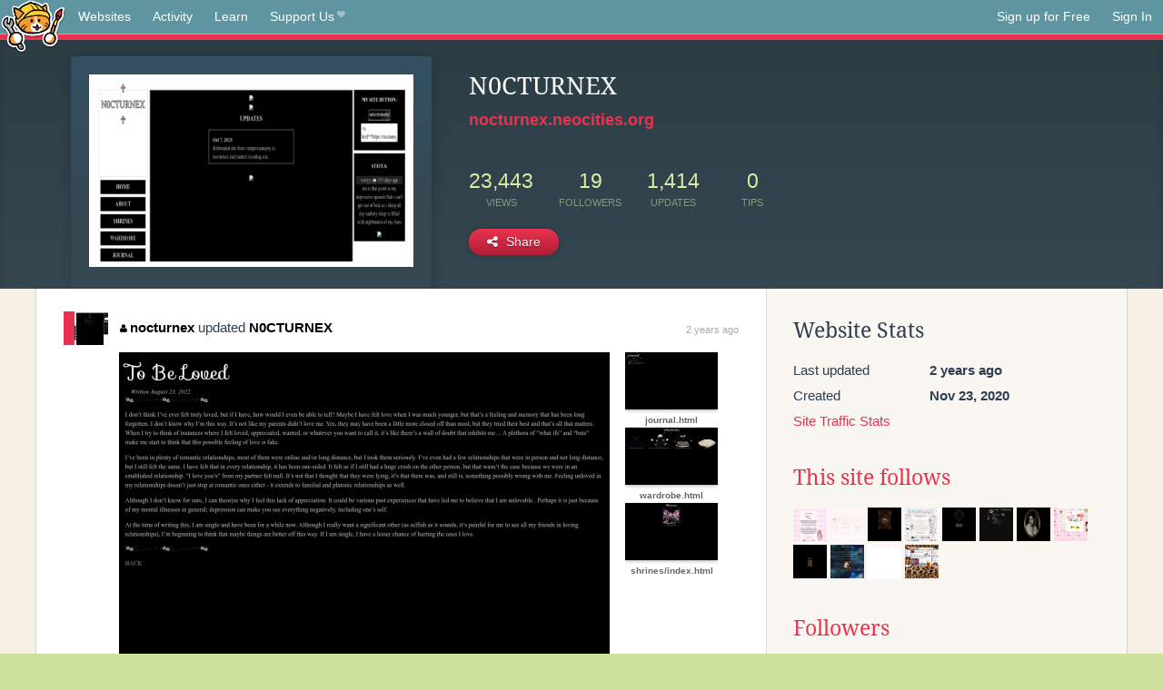

--- FILE ---
content_type: text/html;charset=utf-8
request_url: https://neocities.org/site/nocturnex
body_size: 4933
content:
<!doctype html>
<html lang="en">
  <head>
    <title>Neocities - N0CTURNEX</title>

    <meta http-equiv="Content-Type" content="text/html; charset=UTF-8">
<meta name="description"        content="Create and surf awesome websites for free.">

<link rel="canonical" href="https://neocities.org/site/nocturnex">

<meta property="og:title"       content="Neocities">
<meta property="og:type"        content="website">
<meta property="og:image"       content="https://neocities.org/img/neocities-front-screenshot.jpg">
<meta property="og:description" content="Create and surf awesome websites for free.">

<link rel="icon" type="image/x-icon" href="/img/favicon.png">

<meta name="viewport" content="width=device-width, minimum-scale=1, initial-scale=1">

      <meta name="robots" content="noindex, follow">

    <link href="/css/neo.css" rel="stylesheet" type="text/css" media="all">


    <script src="/js/jquery-1.11.0.min.js"></script>

    <script src="/js/highlight/highlight.min.js"></script>
    <link rel="stylesheet" href="/css/highlight/styles/tomorrow-night.css">
    <script>
      hljs.highlightAll()

      document.addEventListener('DOMContentLoaded', function() {
        var eventDateElements = document.querySelectorAll('.local-date-title');
        eventDateElements.forEach(function(element) {
          var timestamp = element.getAttribute('data-timestamp');
          var date = dayjs.unix(timestamp);
          var formattedDate = date.format('MMMM D, YYYY [at] h:mm A');
          element.title = formattedDate;
        });
      });
    </script>
  </head>

  <body class="interior">
    <div class="page">
      <header class="header-Base">

  <nav class="header-Nav clearfix" role="navigation">

    <a href="#!" title="show small screen nav" class="small-Nav">
      <img src="/img/nav-Icon.png" alt="navigation icon" />
    </a>

    <ul class="h-Nav constant-Nav">
        <li>
    <a href="/browse" id="browse-link">Websites</a>
    <script>
      document.addEventListener('DOMContentLoaded', () => {
        const browseLink = document.getElementById('browse-link');

        if (window.location.pathname === '/browse') {
          const params = new URLSearchParams(window.location.search);
          const persistParams = new URLSearchParams();
          const validPattern = /^[a-zA-Z0-9 ]+$/;

          ['sort_by', 'tag'].forEach(key => {
            if (params.has(key)) {
              const value = params.get(key);
              if (value.length <= 25 && validPattern.test(value)) {
                persistParams.set(key, value);
              }
            }
          });

          localStorage.setItem('browseQuery', persistParams.toString());
        }

        const savedQuery = localStorage.getItem('browseQuery');

        if (savedQuery) {
          browseLink.href = `/browse?${savedQuery}`;
        }
      });
    </script>
  </li>
  <li>
    <a href="/activity">Activity</a>
  </li>
  <li>
    <a href="/tutorials">Learn</a>
  </li>

    <li>
      <a href="/supporter">Support Us<i class="fa fa-heart"></i></i></a>
    </li>

    </ul>

    <ul class="status-Nav">
        <li>
          <a href="/#new" class="create-New">Sign up for Free</a>
        </li>
        <li>
          <a href="/signin" class="sign-In">Sign In</a>
        </li>
      </ul>
  </nav>

  <div class="logo int-Logo">
    <a href="/" title="back to home">
      <span class="hidden">Neocities.org</span>
      <img src="/img/cat.png" alt="Neocities.org" />
    </a>
  </div>
</header>

      <div class="header-Outro with-site-image">
  <div class="row content site-info-row">
    <div class="col col-50 signup-Area site-display-preview-wrapper large">
      <div class="signup-Form site-display-preview">
  	  <fieldset class="content">
        <a href="https://nocturnex.neocities.org" class="screenshot" style="background-image:url(/site_screenshots/27/78/nocturnex/index.html.540x405.webp);"></a>
	    </fieldset>
      </div>
    </div>
    <div class="col col-50 profile-info">
      <h2 class="eps title-with-badge"><span>N0CTURNEX</span> </h2>
      <p class="site-url"><a href="https://nocturnex.neocities.org">nocturnex.neocities.org</a></p>
      <div class="stats">
        <div class="stat"><strong>23,443</strong> <span>views</span></div>
        <div class="stat"><strong>19</strong> <span>followers</span></div>
        <div class="stat"><strong>1,414</strong> <span>updates</span></div>
        <div class="stat tips"><strong>0</strong> <span>tips</span></div>
      </div>
      <div class="actions">


        <a href="#" id="shareButton" class="btn-Action" data-container="body" data-toggle="popover" data-placement="bottom" data-content='<a href="/site/nocturnex.rss" target="_blank"><span>RSS Feed</span></a>
<br>
<a href="https://facebook.com/sharer.php?u=https%3A%2F%2Fnocturnex.neocities.org" target="_blank">Facebook</a>
<br>
<a href="https://bsky.app/intent/compose?text=N0CTURNEX%3A+https%3A%2F%2Fnocturnex.neocities.org" target="_blank">Bluesky</a>
<br>
<a href="https://twitter.com/intent/tweet?text=N0CTURNEX%3A+https%3A%2F%2Fnocturnex.neocities.org" target="_blank">Twitter</a>
<br>
<a href="https://www.reddit.com/submit?title=N0CTURNEX&amp;url=https%3A%2F%2Fnocturnex.neocities.org" target="_blank">Reddit</a>
<br>
<a href="https://www.tumblr.com/share?v=3&amp;u=https%3A%2F%2Fnocturnex.neocities.org&amp;t=N0CTURNEX" target="_blank">Tumblr</a>
<br>
<a href="https://toot.kytta.dev/?text=N0CTURNEX%3A+https%3A%2F%2Fnocturnex.neocities.org" target="_blank">Mastodon</a>
'><i class="fa fa-share-alt"></i> <span>Share</span></a>

      </div>
    </div>
  </div>
</div>

<div class="container site-profile">
<div class="content misc-page columns right-col"><div class="col-left">
  <div class="col col-66">
    
    <div class="site-profile-padding"><script src="/js/news/template.js"></script>
<script src="/js/news/like.js"></script>
<script src="/js/news/comment.js"></script>
<script src="/js/news/profile_comment.js"></script>
<script src="/js/news/event.js"></script>
<script src="/js/news/site.js"></script>



    <div class="news-item update">
      <div class="title">
        <div class="icon"><a href="/site/nocturnex" title="nocturnex" class="avatar" style="background-image: url(/site_screenshots/27/78/nocturnex/index.html.50x50.webp);"></a></div>
        <div class="text">
            <a href="/site/nocturnex" class="user" title="N0CTURNEX"><i class="fa fa-user"></i>nocturnex</a> updated <a href="https://nocturnex.neocities.org" class="user" title="N0CTURNEX">N0CTURNEX</a>
        </div>
        <span class="date">
            <a href="/site/nocturnex?event_id=3113658" class="local-date-title" data-timestamp="1697685732">2 years ago</a>
        </span>
      </div>

        <div class="content">
          <div class="files">
              <div class="file">
                <div class="html-thumbnail html">
                  <a href="https://nocturnex.neocities.org/journal/to-be-loved.html">
                      <img src="/site_screenshots/27/78/nocturnex/journal/to-be-loved.html.540x405.webp" alt="Website screenshot">
                      <span class="title" title="journal/to-be-loved.html">
                          journal/to-be-loved.html
                      </span>
                  </a>
                </div>
              </div>
              <div class="file">
                <div class="html-thumbnail html">
                  <a href="https://nocturnex.neocities.org/journal.html">
                      <img src="/site_screenshots/27/78/nocturnex/journal.html.540x405.webp" alt="Website screenshot">
                      <span class="title" title="journal.html">
                          journal.html
                      </span>
                  </a>
                </div>
              </div>
              <div class="file">
                <div class="html-thumbnail html">
                  <a href="https://nocturnex.neocities.org/wardrobe.html">
                      <img src="/site_screenshots/27/78/nocturnex/wardrobe.html.540x405.webp" alt="Website screenshot">
                      <span class="title" title="wardrobe.html">
                          wardrobe.html
                      </span>
                  </a>
                </div>
              </div>
              <div class="file">
                <div class="html-thumbnail html">
                  <a href="https://nocturnex.neocities.org/shrines/index.html">
                      <img src="/site_screenshots/27/78/nocturnex/shrines/index.html.540x405.webp" alt="Website screenshot">
                      <span class="title" title="shrines/index.html">
                          shrines/index.html
                      </span>
                  </a>
                </div>
              </div>
          </div>
        </div>

    <div id="event_3113658_actions" class="actions">
      2&nbsp;likes
</div>




  </div>

    <div class="news-item update">
      <div class="title">
        <div class="icon"><a href="/site/nocturnex" title="nocturnex" class="avatar" style="background-image: url(/site_screenshots/27/78/nocturnex/index.html.50x50.webp);"></a></div>
        <div class="text">
            <a href="/site/nocturnex" class="user" title="N0CTURNEX"><i class="fa fa-user"></i>nocturnex</a> updated <a href="https://nocturnex.neocities.org" class="user" title="N0CTURNEX">N0CTURNEX</a>
        </div>
        <span class="date">
            <a href="/site/nocturnex?event_id=3109988" class="local-date-title" data-timestamp="1697573119">2 years ago</a>
        </span>
      </div>

        <div class="content">
          <div class="files">
              <div class="file">
                <div class="html-thumbnail html">
                  <a href="https://nocturnex.neocities.org/home.html">
                      <img src="/site_screenshots/27/78/nocturnex/home.html.540x405.webp" alt="Website screenshot">
                      <span class="title" title="home.html">
                          home.html
                      </span>
                  </a>
                </div>
              </div>
              <div class="file">
                <div class="html-thumbnail html">
                  <a href="https://nocturnex.neocities.org">
                      <img src="/site_screenshots/27/78/nocturnex/index.html.540x405.webp" alt="Website screenshot">
                      <span class="title" title="index.html">
                          N0CTURNEX
                      </span>
                  </a>
                </div>
              </div>
          </div>
        </div>

    <div id="event_3109988_actions" class="actions">
</div>




  </div>

    <div class="news-item update">
      <div class="title">
        <div class="icon"><a href="/site/nocturnex" title="nocturnex" class="avatar" style="background-image: url(/site_screenshots/27/78/nocturnex/index.html.50x50.webp);"></a></div>
        <div class="text">
            <a href="/site/nocturnex" class="user" title="N0CTURNEX"><i class="fa fa-user"></i>nocturnex</a> updated <a href="https://nocturnex.neocities.org" class="user" title="N0CTURNEX">N0CTURNEX</a>
        </div>
        <span class="date">
            <a href="/site/nocturnex?event_id=3101145" class="local-date-title" data-timestamp="1697256057">2 years ago</a>
        </span>
      </div>

        <div class="content">
          <div class="files">
              <div class="file">
                <div class="html-thumbnail html">
                  <a href="https://nocturnex.neocities.org/home.html">
                      <img src="/site_screenshots/27/78/nocturnex/home.html.540x405.webp" alt="Website screenshot">
                      <span class="title" title="home.html">
                          home.html
                      </span>
                  </a>
                </div>
              </div>
          </div>
        </div>

    <div id="event_3101145_actions" class="actions">
      2&nbsp;likes
</div>




  </div>

    <div class="news-item update">
      <div class="title">
        <div class="icon"><a href="/site/nocturnex" title="nocturnex" class="avatar" style="background-image: url(/site_screenshots/27/78/nocturnex/index.html.50x50.webp);"></a></div>
        <div class="text">
            <a href="/site/nocturnex" class="user" title="N0CTURNEX"><i class="fa fa-user"></i>nocturnex</a> updated <a href="https://nocturnex.neocities.org" class="user" title="N0CTURNEX">N0CTURNEX</a>
        </div>
        <span class="date">
            <a href="/site/nocturnex?event_id=3095859" class="local-date-title" data-timestamp="1697080650">2 years ago</a>
        </span>
      </div>

        <div class="content">
          <div class="files">
              <div class="file">
                <div class="html-thumbnail html">
                  <a href="https://nocturnex.neocities.org/home.html">
                      <img src="/site_screenshots/27/78/nocturnex/home.html.540x405.webp" alt="Website screenshot">
                      <span class="title" title="home.html">
                          home.html
                      </span>
                  </a>
                </div>
              </div>
              <div class="file">
                <div class="html-thumbnail html">
                  <a href="https://nocturnex.neocities.org/wardrobe.html">
                      <img src="/site_screenshots/27/78/nocturnex/wardrobe.html.540x405.webp" alt="Website screenshot">
                      <span class="title" title="wardrobe.html">
                          wardrobe.html
                      </span>
                  </a>
                </div>
              </div>
          </div>
        </div>

    <div id="event_3095859_actions" class="actions">
      1&nbsp;like
</div>




  </div>

    <div class="news-item update">
      <div class="title">
        <div class="icon"><a href="/site/nocturnex" title="nocturnex" class="avatar" style="background-image: url(/site_screenshots/27/78/nocturnex/index.html.50x50.webp);"></a></div>
        <div class="text">
            <a href="/site/nocturnex" class="user" title="N0CTURNEX"><i class="fa fa-user"></i>nocturnex</a> updated <a href="https://nocturnex.neocities.org" class="user" title="N0CTURNEX">N0CTURNEX</a>
        </div>
        <span class="date">
            <a href="/site/nocturnex?event_id=3087758" class="local-date-title" data-timestamp="1696825470">2 years ago</a>
        </span>
      </div>

        <div class="content">
          <div class="files">
              <div class="file">
                <div class="html-thumbnail html">
                  <a href="https://nocturnex.neocities.org/about.html">
                      <img src="/site_screenshots/27/78/nocturnex/about.html.540x405.webp" alt="Website screenshot">
                      <span class="title" title="about.html">
                          about.html
                      </span>
                  </a>
                </div>
              </div>
              <div class="file">
                <div class="html-thumbnail html">
                  <a href="https://nocturnex.neocities.org/journal.html">
                      <img src="/site_screenshots/27/78/nocturnex/journal.html.540x405.webp" alt="Website screenshot">
                      <span class="title" title="journal.html">
                          journal.html
                      </span>
                  </a>
                </div>
              </div>
              <div class="file">
                <div class="html-thumbnail html">
                  <a href="https://nocturnex.neocities.org/journal/to-be-loved.html">
                      <img src="/site_screenshots/27/78/nocturnex/journal/to-be-loved.html.540x405.webp" alt="Website screenshot">
                      <span class="title" title="journal/to-be-loved.html">
                          journal/to-be-loved.html
                      </span>
                  </a>
                </div>
              </div>
              <div class="file">
                <div class="html-thumbnail html">
                  <a href="https://nocturnex.neocities.org/links.html">
                      <img src="/site_screenshots/27/78/nocturnex/links.html.540x405.webp" alt="Website screenshot">
                      <span class="title" title="links.html">
                          links.html
                      </span>
                  </a>
                </div>
              </div>
          </div>
        </div>

    <div id="event_3087758_actions" class="actions">
      1&nbsp;like
</div>




  </div>

    <div class="news-item update">
      <div class="title">
        <div class="icon"><a href="/site/nocturnex" title="nocturnex" class="avatar" style="background-image: url(/site_screenshots/27/78/nocturnex/index.html.50x50.webp);"></a></div>
        <div class="text">
            <a href="/site/nocturnex" class="user" title="N0CTURNEX"><i class="fa fa-user"></i>nocturnex</a> updated <a href="https://nocturnex.neocities.org" class="user" title="N0CTURNEX">N0CTURNEX</a>
        </div>
        <span class="date">
            <a href="/site/nocturnex?event_id=3084857" class="local-date-title" data-timestamp="1696727554">2 years ago</a>
        </span>
      </div>

        <div class="content">
          <div class="files">
              <div class="file">
                <div class="html-thumbnail html">
                  <a href="https://nocturnex.neocities.org/home.html">
                      <img src="/site_screenshots/27/78/nocturnex/home.html.540x405.webp" alt="Website screenshot">
                      <span class="title" title="home.html">
                          home.html
                      </span>
                  </a>
                </div>
              </div>
              <div class="file">
                <div class="html-thumbnail html">
                  <a href="https://nocturnex.neocities.org/about.html">
                      <img src="/site_screenshots/27/78/nocturnex/about.html.540x405.webp" alt="Website screenshot">
                      <span class="title" title="about.html">
                          about.html
                      </span>
                  </a>
                </div>
              </div>
              <div class="file">
                <div class="html-thumbnail html">
                  <a href="https://nocturnex.neocities.org/shrines/index.html">
                      <img src="/site_screenshots/27/78/nocturnex/shrines/index.html.540x405.webp" alt="Website screenshot">
                      <span class="title" title="shrines/index.html">
                          shrines/index.html
                      </span>
                  </a>
                </div>
              </div>
          </div>
        </div>

    <div id="event_3084857_actions" class="actions">
      1&nbsp;like
</div>




  </div>

    <div class="news-item update">
      <div class="title">
        <div class="icon"><a href="/site/nocturnex" title="nocturnex" class="avatar" style="background-image: url(/site_screenshots/27/78/nocturnex/index.html.50x50.webp);"></a></div>
        <div class="text">
            <a href="/site/nocturnex" class="user" title="N0CTURNEX"><i class="fa fa-user"></i>nocturnex</a> updated <a href="https://nocturnex.neocities.org" class="user" title="N0CTURNEX">N0CTURNEX</a>
        </div>
        <span class="date">
            <a href="/site/nocturnex?event_id=3082479" class="local-date-title" data-timestamp="1696640430">2 years ago</a>
        </span>
      </div>

        <div class="content">
          <div class="files">
              <div class="file">
                <div class="html-thumbnail html">
                  <a href="https://nocturnex.neocities.org/about.html">
                      <img src="/site_screenshots/27/78/nocturnex/about.html.540x405.webp" alt="Website screenshot">
                      <span class="title" title="about.html">
                          about.html
                      </span>
                  </a>
                </div>
              </div>
              <div class="file">
                <div class="html-thumbnail html">
                  <a href="https://nocturnex.neocities.org/home.html">
                      <img src="/site_screenshots/27/78/nocturnex/home.html.540x405.webp" alt="Website screenshot">
                      <span class="title" title="home.html">
                          home.html
                      </span>
                  </a>
                </div>
              </div>
              <div class="file">
                <div class="html-thumbnail html">
                  <a href="https://nocturnex.neocities.org">
                      <img src="/site_screenshots/27/78/nocturnex/index.html.540x405.webp" alt="Website screenshot">
                      <span class="title" title="index.html">
                          N0CTURNEX
                      </span>
                  </a>
                </div>
              </div>
          </div>
        </div>

    <div id="event_3082479_actions" class="actions">
      1&nbsp;like
</div>




  </div>

    <div class="news-item update">
      <div class="title">
        <div class="icon"><a href="/site/nocturnex" title="nocturnex" class="avatar" style="background-image: url(/site_screenshots/27/78/nocturnex/index.html.50x50.webp);"></a></div>
        <div class="text">
            <a href="/site/nocturnex" class="user" title="N0CTURNEX"><i class="fa fa-user"></i>nocturnex</a> updated <a href="https://nocturnex.neocities.org" class="user" title="N0CTURNEX">N0CTURNEX</a>
        </div>
        <span class="date">
            <a href="/site/nocturnex?event_id=2193275" class="local-date-title" data-timestamp="1661880211">3 years ago</a>
        </span>
      </div>

        <div class="content">
          <div class="files">
              <div class="file">
                <div class="html-thumbnail html">
                  <a href="https://nocturnex.neocities.org/shrines/bat/songs.html">
                      <img src="/site_screenshots/27/78/nocturnex/shrines/bat/songs.html.540x405.webp" alt="Website screenshot">
                      <span class="title" title="shrines/bat/songs.html">
                          shrines/bat/songs.html
                      </span>
                  </a>
                </div>
              </div>
          </div>
        </div>

    <div id="event_2193275_actions" class="actions">
</div>




  </div>

    <div class="news-item update">
      <div class="title">
        <div class="icon"><a href="/site/nocturnex" title="nocturnex" class="avatar" style="background-image: url(/site_screenshots/27/78/nocturnex/index.html.50x50.webp);"></a></div>
        <div class="text">
            <a href="/site/nocturnex" class="user" title="N0CTURNEX"><i class="fa fa-user"></i>nocturnex</a> updated <a href="https://nocturnex.neocities.org" class="user" title="N0CTURNEX">N0CTURNEX</a>
        </div>
        <span class="date">
            <a href="/site/nocturnex?event_id=2190415" class="local-date-title" data-timestamp="1661746348">3 years ago</a>
        </span>
      </div>

        <div class="content">
          <div class="files">
              <div class="file">
                <div class="html-thumbnail html">
                  <a href="https://nocturnex.neocities.org/shrines/bat/members.html">
                      <img src="/site_screenshots/27/78/nocturnex/shrines/bat/members.html.540x405.webp" alt="Website screenshot">
                      <span class="title" title="shrines/bat/members.html">
                          shrines/bat/members.html
                      </span>
                  </a>
                </div>
              </div>
          </div>
        </div>

    <div id="event_2190415_actions" class="actions">
</div>




  </div>

    <div class="news-item update">
      <div class="title">
        <div class="icon"><a href="/site/nocturnex" title="nocturnex" class="avatar" style="background-image: url(/site_screenshots/27/78/nocturnex/index.html.50x50.webp);"></a></div>
        <div class="text">
            <a href="/site/nocturnex" class="user" title="N0CTURNEX"><i class="fa fa-user"></i>nocturnex</a> updated <a href="https://nocturnex.neocities.org" class="user" title="N0CTURNEX">N0CTURNEX</a>
        </div>
        <span class="date">
            <a href="/site/nocturnex?event_id=2188482" class="local-date-title" data-timestamp="1661651527">3 years ago</a>
        </span>
      </div>

        <div class="content">
          <div class="files">
              <div class="file">
                <div class="html-thumbnail html">
                  <a href="https://nocturnex.neocities.org/shrines/bat/members.html">
                      <img src="/site_screenshots/27/78/nocturnex/shrines/bat/members.html.540x405.webp" alt="Website screenshot">
                      <span class="title" title="shrines/bat/members.html">
                          shrines/bat/members.html
                      </span>
                  </a>
                </div>
              </div>
              <div class="file">
                <div class="html-thumbnail html">
                  <a href="https://nocturnex.neocities.org/shrines/bat/index.html">
                      <img src="/site_screenshots/27/78/nocturnex/shrines/bat/index.html.540x405.webp" alt="Website screenshot">
                      <span class="title" title="shrines/bat/index.html">
                          shrines/bat/index.html
                      </span>
                  </a>
                </div>
              </div>
              <div class="file">
                <div class="html-thumbnail html">
                  <a href="https://nocturnex.neocities.org/shrines/bat/intro.html">
                      <img src="/site_screenshots/27/78/nocturnex/shrines/bat/intro.html.540x405.webp" alt="Website screenshot">
                      <span class="title" title="shrines/bat/intro.html">
                          shrines/bat/intro.html
                      </span>
                  </a>
                </div>
              </div>
          </div>
        </div>

    <div id="event_2188482_actions" class="actions">
</div>




  </div>


<div class="content">
    <div class="txt-Center eps pagination">
    <div role="navigation" aria-label="Pagination" class="pagination"><span class="previous_page disabled" aria-label="Previous page"></span> <em class="current" aria-label="Page 1" aria-current="page">1</em> <a rel="next" aria-label="Page 2" href="/site/nocturnex?page=2">2</a> <a aria-label="Page 3" href="/site/nocturnex?page=3">3</a> <a class="next_page" aria-label="Next page" rel="next" href="/site/nocturnex?page=2"><i class="fa fa-arrow-right arrow"></i></a></div>
  </div>

</div>

</div>
  </div>

  <div class="col col-33">
    <h3>Website Stats</h3>
    <div class="stats">
      <div class="stat">
          <span>Last updated</span>
          <strong class="local-date-title" data-timestamp="1697686438">2 years ago</strong>
      </div>
      <div class="stat"><span>Created</span><strong>Nov 23, 2020</strong></div>
      <a href="/site/nocturnex/stats">Site Traffic Stats</a>
    </div>

      <div class="following-list">
    <h3><a href="/site/nocturnex/follows">This site follows</a></h3>
        <a href="/site/allyratworld" title="AllyRat World"><img src="/site_screenshots/28/58/allyratworld/index.html.50x50.webp" alt="AllyRat World avatar" class="avatar"></a>
        <a href="/site/strawbunimilk" title="꒰♡ 𝑠𝑡𝑟𝑎𝑤𝑏𝑢𝑛𝑖𝑚𝑖𝑙𝑘 ♡꒱"><img src="/site_screenshots/88/18/strawbunimilk/index.html.50x50.webp" alt="꒰♡ 𝑠𝑡𝑟𝑎𝑤𝑏𝑢𝑛𝑖𝑚𝑖𝑙𝑘 ♡꒱ avatar" class="avatar"></a>
        <a href="/site/horrorgifs" title="The Horror GIF Necronomicon"><img src="/site_screenshots/14/43/horrorgifs/index.html.50x50.webp" alt="The Horror GIF Necronomicon avatar" class="avatar"></a>
        <a href="/site/gothiclolita" title="HIII ^_^"><img src="/site_screenshots/28/61/gothiclolita/index.html.50x50.webp" alt="HIII ^_^ avatar" class="avatar"></a>
        <a href="/site/argoxi" title="argoxiorchestra"><img src="/site_screenshots/33/47/argoxi/index.html.50x50.webp" alt="argoxiorchestra avatar" class="avatar"></a>
        <a href="/site/femmefetish" title="femmefetish ★☆ index"><img src="/site_screenshots/29/56/femmefetish/index.html.50x50.webp" alt="femmefetish ★☆ index avatar" class="avatar"></a>
        <a href="/site/dreadromantic" title="The Dread Romantic"><img src="/site_screenshots/20/85/dreadromantic/index.html.50x50.webp" alt="The Dread Romantic avatar" class="avatar"></a>
        <a href="/site/cherrypyon" title=" Cherry*Blog "><img src="/site_screenshots/39/04/cherrypyon/index.html.50x50.webp" alt=" Cherry*Blog  avatar" class="avatar"></a>
        <a href="/site/fairyhillock" title="SÌTHEAN"><img src="/site_screenshots/15/96/fairyhillock/index.html.50x50.webp" alt="SÌTHEAN avatar" class="avatar"></a>
        <a href="/site/gehenna-gate" title="Gehenna Gate"><img src="/site_screenshots/29/38/gehenna-gate/index.html.50x50.webp" alt="Gehenna Gate avatar" class="avatar"></a>
        <a href="/site/lawli" title="bed of roses"><img src="/site_screenshots/30/51/lawli/index.html.50x50.webp" alt="bed of roses avatar" class="avatar"></a>
        <a href="/site/amayadorei" title="REI ZONE"><img src="/site_screenshots/27/34/amayadorei/index.html.50x50.webp" alt="REI ZONE avatar" class="avatar"></a>

  </div>

  <div class="follower-list">
    <h3><a href="/site/nocturnex/followers">Followers</a></h3>
        <a href="/site/bisha" title="bisha.neocities.org"><img src="/site_screenshots/27/32/bisha/index.html.50x50.webp" alt="bisha.neocities.org avatar" class="avatar" onerror="this.src='/img/50x50.png'"></a>
        <a href="/site/catnurse" title="catnurse.neocities.org"><img src="/site_screenshots/24/56/catnurse/index.html.50x50.webp" alt="catnurse.neocities.org avatar" class="avatar" onerror="this.src='/img/50x50.png'"></a>
        <a href="/site/argoxi" title="argoxi.neocities.org"><img src="/site_screenshots/33/47/argoxi/index.html.50x50.webp" alt="argoxi.neocities.org avatar" class="avatar" onerror="this.src='/img/50x50.png'"></a>
        <a href="/site/celebritymonkey" title="celebritymonkey.neocities.org"><img src="/site_screenshots/40/65/celebritymonkey/index.html.50x50.webp" alt="celebritymonkey.neocities.org avatar" class="avatar" onerror="this.src='/img/50x50.png'"></a>
        <a href="/site/gnomical" title="gnomical.neocities.org"><img src="/site_screenshots/33/69/gnomical/index.html.50x50.webp" alt="gnomical.neocities.org avatar" class="avatar" onerror="this.src='/img/50x50.png'"></a>
        <a href="/site/itai-yo" title="itai-yo.neocities.org"><img src="/site_screenshots/38/06/itai-yo/index.html.50x50.webp" alt="itai-yo.neocities.org avatar" class="avatar" onerror="this.src='/img/50x50.png'"></a>
        <a href="/site/0rion" title="0rion.neocities.org"><img src="/site_screenshots/28/41/0rion/index.html.50x50.webp" alt="0rion.neocities.org avatar" class="avatar" onerror="this.src='/img/50x50.png'"></a>
        <a href="/site/hallowdaze2" title="hallowdaze2.neocities.org"><img src="/site_screenshots/24/06/hallowdaze2/index.html.50x50.webp" alt="hallowdaze2.neocities.org avatar" class="avatar" onerror="this.src='/img/50x50.png'"></a>
        <a href="/site/gehenna-gate" title="gehenna-gate.neocities.org"><img src="/site_screenshots/29/38/gehenna-gate/index.html.50x50.webp" alt="gehenna-gate.neocities.org avatar" class="avatar" onerror="this.src='/img/50x50.png'"></a>
        <a href="/site/petite-x-malkavian" title="petite-x-malkavian.neocities.org"><img src="/site_screenshots/17/82/petite-x-malkavian/index.html.50x50.webp" alt="petite-x-malkavian.neocities.org avatar" class="avatar" onerror="this.src='/img/50x50.png'"></a>
        <a href="/site/skibiditoiletgyat" title="skibiditoiletgyat.neocities.org"><img src="/site_screenshots/82/11/skibiditoiletgyat/index.html.50x50.webp" alt="skibiditoiletgyat.neocities.org avatar" class="avatar" onerror="this.src='/img/50x50.png'"></a>
        <a href="/site/divineangel" title="divineangel.neocities.org"><img src="/site_screenshots/12/42/divineangel/index.html.50x50.webp" alt="divineangel.neocities.org avatar" class="avatar" onerror="this.src='/img/50x50.png'"></a>
        <a href="/site/kornloser" title="kornloser.neocities.org"><img src="/site_screenshots/30/75/kornloser/index.html.50x50.webp" alt="kornloser.neocities.org avatar" class="avatar" onerror="this.src='/img/50x50.png'"></a>
        <a href="/site/theshiftymotel" title="theshiftymotel.neocities.org"><img src="/site_screenshots/31/59/theshiftymotel/index.html.50x50.webp" alt="theshiftymotel.neocities.org avatar" class="avatar" onerror="this.src='/img/50x50.png'"></a>
        <a href="/site/gothic-time-machine" title="gothic-time-machine.neocities.org"><img src="/site_screenshots/13/98/gothic-time-machine/index.html.50x50.webp" alt="gothic-time-machine.neocities.org avatar" class="avatar" onerror="this.src='/img/50x50.png'"></a>
        <a href="/site/thearcidtozmic" title="thearcidtozmic.neocities.org"><img src="/site_screenshots/37/57/thearcidtozmic/index.html.50x50.webp" alt="thearcidtozmic.neocities.org avatar" class="avatar" onerror="this.src='/img/50x50.png'"></a>
        <a href="/site/meatchunkz" title="meatchunkz.neocities.org"><img src="/site_screenshots/36/62/meatchunkz/index.html.50x50.webp" alt="meatchunkz.neocities.org avatar" class="avatar" onerror="this.src='/img/50x50.png'"></a>
        <a href="/site/akatsukill" title="akatsukill.neocities.org"><img src="/site_screenshots/26/35/akatsukill/index.html.50x50.webp" alt="akatsukill.neocities.org avatar" class="avatar" onerror="this.src='/img/50x50.png'"></a>
        <a href="/site/vampirevaquero" title="vampirevaquero.neocities.org"><img src="/site_screenshots/17/67/vampirevaquero/index.html.50x50.webp" alt="vampirevaquero.neocities.org avatar" class="avatar" onerror="this.src='/img/50x50.png'"></a>

  </div>


    
  <h3>
    Tags
  </h3>

      <a class="tag" href="/browse?tag=personal">personal</a>
      <a class="tag" href="/browse?tag=journal">journal</a>
      <a class="tag" href="/browse?tag=egl">egl</a>
      <a class="tag" href="/browse?tag=goth">goth</a>


      <div class="report">
      </div>
  </div>
</div></div>
</div>


    </div>
    <footer class="footer-Base">
      <aside class="footer-Outro">
  <div class="footer-Content">
    <div class="row">
      <p class="tiny col credits">
        <a href="https://neocities.org" title="Neocities.org" style="text-decoration:none;">Neocities</a> is <a href="https://github.com/neocities" title="Neocities on GitHub">open source</a>. Follow us on <a href="https://bsky.app/profile/neocities.org">Bluesky</a>
      </p>
      <nav class="footer-Nav col">
        <ul class="tiny h-Nav">
          <li><a href="/about">About</a></li>
          <li><a href="/donate">Donate</a></li>
          <li><a href="/cli">CLI</a></li>
            <li><a href="//blog.neocities.org">Blog</a></li>
            <li><a href="/api">API</a></li>
            <li><a href="/press">Press</a></li>
          <li><a href="http://status.neocitiesops.net/">Status</a></li>
          <li><a href="/terms" rel="nofollow">Terms</a></li>
          <li><a href="/contact" rel="nofollow">Contact</a></li>
        </ul>
      </nav>
    </div>
  </div>
</aside>

    </footer>

    <script src="/js/underscore-min.js"></script>
    <script src="/js/nav.min.js"></script>
    <script src="/js/bootstrap.min.js"></script>
    <script src="/js/typeahead.bundle.js"></script>
    <script src="/js/dayjs.min.js"></script>
    
    <script>
      $("a#like").tooltip({html: true})
      $("a.comment_like").tooltip({html: true})
      $('#shareButton').popover({html: true})
      $('#tipButton').popover({html: true})

      $('.typeahead').typeahead({
        minLength: 2,
        highlight: true
      }, {
        name: 'tags',
        source: function(query, callback) {
          $.get('/tags/autocomplete/'+query+'.json', function(data) {
            var suggestions = JSON.parse(data)
            var suggestionObjects = []
            for(var i=0; i<suggestions.length; i++)
              suggestionObjects.push({value: suggestions[i]})

            callback(suggestionObjects)
          })
        }
      }).on('typeahead:selected', function(e) {
        e.target.form.submit()
      })
    </script>
  </body>
</html>
